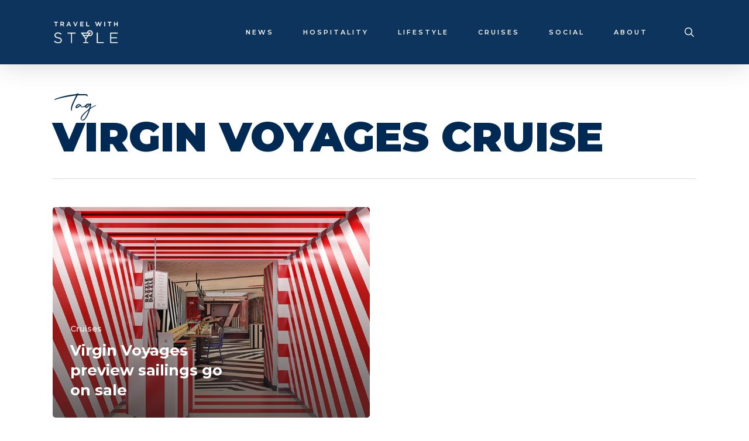

--- FILE ---
content_type: text/css
request_url: https://travelwith.style/wp-content/uploads/useanyfont/uaf.css?ver=1767053667
body_size: 76
content:
				@font-face {
					font-family: 'jadyn-maria';
					src: url('/wp-content/uploads/useanyfont/9416Jadyn-Maria.woff2') format('woff2'),
						url('/wp-content/uploads/useanyfont/9416Jadyn-Maria.woff') format('woff');
					  font-display: auto;
				}

				.jadyn-maria{font-family: 'jadyn-maria' !important;}

						h5, h6{
					font-family: 'jadyn-maria' !important;
				}
		